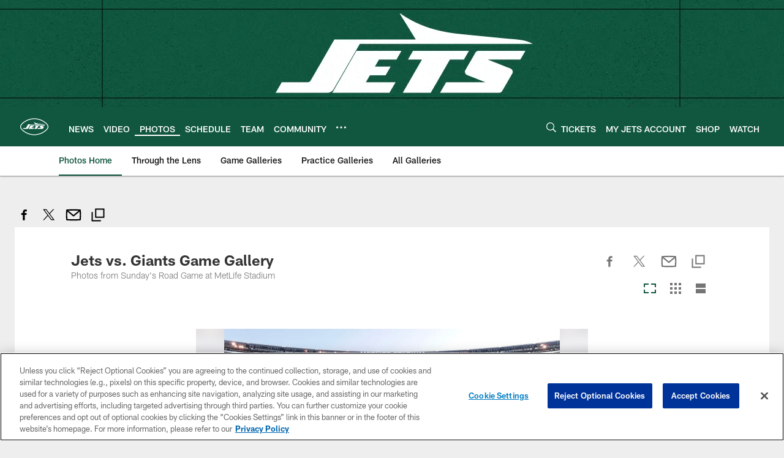

--- FILE ---
content_type: text/html; charset=utf-8
request_url: https://www.google.com/recaptcha/api2/aframe
body_size: 268
content:
<!DOCTYPE HTML><html><head><meta http-equiv="content-type" content="text/html; charset=UTF-8"></head><body><script nonce="TuXr5B8UkJg1IVGzMa6Pog">/** Anti-fraud and anti-abuse applications only. See google.com/recaptcha */ try{var clients={'sodar':'https://pagead2.googlesyndication.com/pagead/sodar?'};window.addEventListener("message",function(a){try{if(a.source===window.parent){var b=JSON.parse(a.data);var c=clients[b['id']];if(c){var d=document.createElement('img');d.src=c+b['params']+'&rc='+(localStorage.getItem("rc::a")?sessionStorage.getItem("rc::b"):"");window.document.body.appendChild(d);sessionStorage.setItem("rc::e",parseInt(sessionStorage.getItem("rc::e")||0)+1);localStorage.setItem("rc::h",'1769059129307');}}}catch(b){}});window.parent.postMessage("_grecaptcha_ready", "*");}catch(b){}</script></body></html>

--- FILE ---
content_type: text/javascript; charset=utf-8
request_url: https://auth-id.newyorkjets.com/accounts.webSdkBootstrap?apiKey=4_iTnrz5me8ETqLvs9qKWuLg&pageURL=https%3A%2F%2Fwww.newyorkjets.com%2Fphotos%2Fjets-vs-giants-game-gallery-16438354&sdk=js_latest&sdkBuild=18435&format=json
body_size: 423
content:
{
  "callId": "019be42403da78e9a441f848f91fec48",
  "errorCode": 0,
  "apiVersion": 2,
  "statusCode": 200,
  "statusReason": "OK",
  "time": "2026-01-22T05:18:44.200Z",
  "hasGmid": "ver4"
}

--- FILE ---
content_type: image/svg+xml
request_url: https://www.newyorkjets.com/compiledassets/assets/svg/info-icon.svg
body_size: 445
content:
<svg width="18" height="18" viewBox="0 0 18 18" fill="none" xmlns="http://www.w3.org/2000/svg">
<path fill-rule="evenodd" clip-rule="evenodd" d="M9 17.88C13.896 17.88 17.88 13.896 17.88 9C17.88 4.104 13.896 0.119995 9 0.119995C4.104 0.119995 0.119995 4.104 0.119995 9C0.119995 13.896 4.104 17.88 9 17.88ZM9.00023 16.2631L9 16.2629C4.99176 16.2629 1.73736 13.0085 1.73736 9.00023C1.73736 4.99224 4.99176 1.73783 9 1.73783C12.9996 1.73783 16.2626 5.00087 16.2626 9.00047C16.2626 13.0087 13.0082 16.2631 9.00023 16.2631ZM9.00024 6.53591C9.58776 6.53591 10.057 6.06719 10.057 5.47919C10.057 4.89143 9.58776 4.42223 9.00024 4.42223C8.41247 4.42223 7.94327 4.89143 7.94327 5.47919C7.94327 6.06719 8.41247 6.53591 9.00024 6.53591ZM9.27599 13.5619C9.66455 13.5619 9.89495 13.332 9.89495 12.9434V8.10863C9.89495 7.72007 9.66455 7.49015 9.27599 7.49015H8.72447C8.33591 7.49015 8.10551 7.72007 8.10551 8.10863V12.9434C8.10551 13.332 8.33591 13.5619 8.72447 13.5619H9.27599Z" fill="black"/>
</svg>
